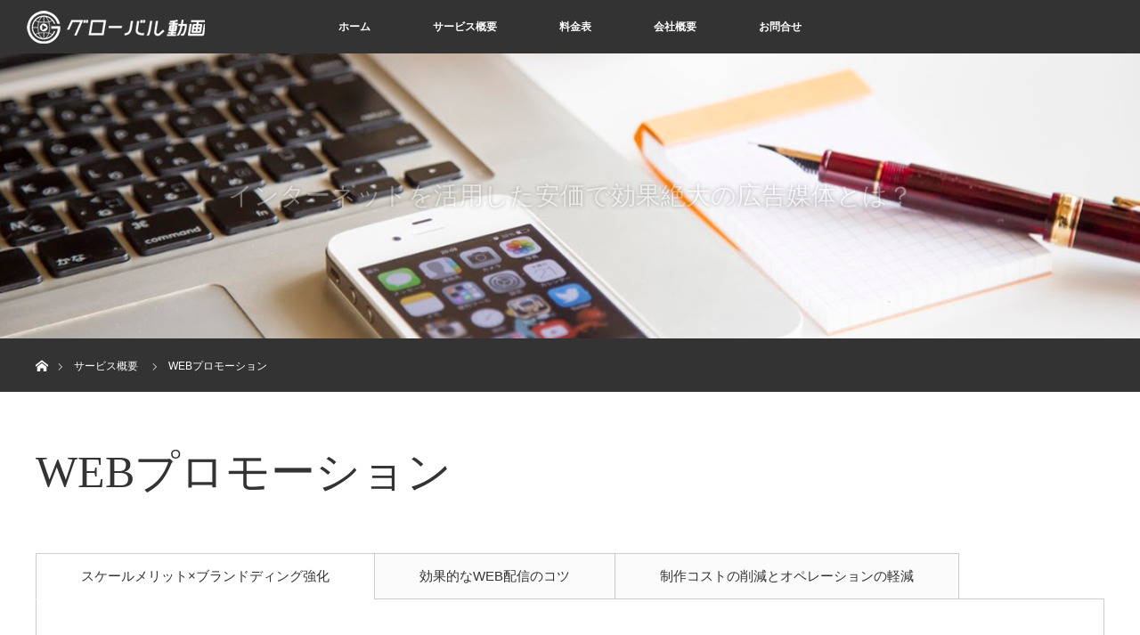

--- FILE ---
content_type: text/html; charset=UTF-8
request_url: https://globaldouga.com/distinations/webtrans/
body_size: 11103
content:
<!DOCTYPE html>
<html class="pc" lang="ja">
<head>
<meta charset="UTF-8">
<!--[if IE]><meta http-equiv="X-UA-Compatible" content="IE=edge"><![endif]-->
<meta name="viewport" content="width=device-width">
<title>WEBプロモーション | グローバル動画</title>
<meta name="description" content="...">
<link rel="pingback" href="https://globaldouga.com/xmlrpc.php">
<meta name='robots' content='max-image-preview:large' />
<link rel="alternate" type="application/rss+xml" title="グローバル動画 &raquo; フィード" href="https://globaldouga.com/feed/" />
<link rel="alternate" title="oEmbed (JSON)" type="application/json+oembed" href="https://globaldouga.com/wp-json/oembed/1.0/embed?url=https%3A%2F%2Fglobaldouga.com%2Fdistinations%2Fwebtrans%2F" />
<link rel="alternate" title="oEmbed (XML)" type="text/xml+oembed" href="https://globaldouga.com/wp-json/oembed/1.0/embed?url=https%3A%2F%2Fglobaldouga.com%2Fdistinations%2Fwebtrans%2F&#038;format=xml" />
<style id='wp-img-auto-sizes-contain-inline-css' type='text/css'>
img:is([sizes=auto i],[sizes^="auto," i]){contain-intrinsic-size:3000px 1500px}
/*# sourceURL=wp-img-auto-sizes-contain-inline-css */
</style>
<link rel='stylesheet' id='style-css' href='https://globaldouga.com/wp-content/themes/orion_tcd037-child/style.css' type='text/css' media='all' />
<style id='wp-block-library-inline-css' type='text/css'>
:root{
  --wp-block-synced-color:#7a00df;
  --wp-block-synced-color--rgb:122, 0, 223;
  --wp-bound-block-color:var(--wp-block-synced-color);
  --wp-editor-canvas-background:#ddd;
  --wp-admin-theme-color:#007cba;
  --wp-admin-theme-color--rgb:0, 124, 186;
  --wp-admin-theme-color-darker-10:#006ba1;
  --wp-admin-theme-color-darker-10--rgb:0, 107, 160.5;
  --wp-admin-theme-color-darker-20:#005a87;
  --wp-admin-theme-color-darker-20--rgb:0, 90, 135;
  --wp-admin-border-width-focus:2px;
}
@media (min-resolution:192dpi){
  :root{
    --wp-admin-border-width-focus:1.5px;
  }
}
.wp-element-button{
  cursor:pointer;
}

:root .has-very-light-gray-background-color{
  background-color:#eee;
}
:root .has-very-dark-gray-background-color{
  background-color:#313131;
}
:root .has-very-light-gray-color{
  color:#eee;
}
:root .has-very-dark-gray-color{
  color:#313131;
}
:root .has-vivid-green-cyan-to-vivid-cyan-blue-gradient-background{
  background:linear-gradient(135deg, #00d084, #0693e3);
}
:root .has-purple-crush-gradient-background{
  background:linear-gradient(135deg, #34e2e4, #4721fb 50%, #ab1dfe);
}
:root .has-hazy-dawn-gradient-background{
  background:linear-gradient(135deg, #faaca8, #dad0ec);
}
:root .has-subdued-olive-gradient-background{
  background:linear-gradient(135deg, #fafae1, #67a671);
}
:root .has-atomic-cream-gradient-background{
  background:linear-gradient(135deg, #fdd79a, #004a59);
}
:root .has-nightshade-gradient-background{
  background:linear-gradient(135deg, #330968, #31cdcf);
}
:root .has-midnight-gradient-background{
  background:linear-gradient(135deg, #020381, #2874fc);
}
:root{
  --wp--preset--font-size--normal:16px;
  --wp--preset--font-size--huge:42px;
}

.has-regular-font-size{
  font-size:1em;
}

.has-larger-font-size{
  font-size:2.625em;
}

.has-normal-font-size{
  font-size:var(--wp--preset--font-size--normal);
}

.has-huge-font-size{
  font-size:var(--wp--preset--font-size--huge);
}

.has-text-align-center{
  text-align:center;
}

.has-text-align-left{
  text-align:left;
}

.has-text-align-right{
  text-align:right;
}

.has-fit-text{
  white-space:nowrap !important;
}

#end-resizable-editor-section{
  display:none;
}

.aligncenter{
  clear:both;
}

.items-justified-left{
  justify-content:flex-start;
}

.items-justified-center{
  justify-content:center;
}

.items-justified-right{
  justify-content:flex-end;
}

.items-justified-space-between{
  justify-content:space-between;
}

.screen-reader-text{
  border:0;
  clip-path:inset(50%);
  height:1px;
  margin:-1px;
  overflow:hidden;
  padding:0;
  position:absolute;
  width:1px;
  word-wrap:normal !important;
}

.screen-reader-text:focus{
  background-color:#ddd;
  clip-path:none;
  color:#444;
  display:block;
  font-size:1em;
  height:auto;
  left:5px;
  line-height:normal;
  padding:15px 23px 14px;
  text-decoration:none;
  top:5px;
  width:auto;
  z-index:100000;
}
html :where(.has-border-color){
  border-style:solid;
}

html :where([style*=border-top-color]){
  border-top-style:solid;
}

html :where([style*=border-right-color]){
  border-right-style:solid;
}

html :where([style*=border-bottom-color]){
  border-bottom-style:solid;
}

html :where([style*=border-left-color]){
  border-left-style:solid;
}

html :where([style*=border-width]){
  border-style:solid;
}

html :where([style*=border-top-width]){
  border-top-style:solid;
}

html :where([style*=border-right-width]){
  border-right-style:solid;
}

html :where([style*=border-bottom-width]){
  border-bottom-style:solid;
}

html :where([style*=border-left-width]){
  border-left-style:solid;
}
html :where(img[class*=wp-image-]){
  height:auto;
  max-width:100%;
}
:where(figure){
  margin:0 0 1em;
}

html :where(.is-position-sticky){
  --wp-admin--admin-bar--position-offset:var(--wp-admin--admin-bar--height, 0px);
}

@media screen and (max-width:600px){
  html :where(.is-position-sticky){
    --wp-admin--admin-bar--position-offset:0px;
  }
}

/*# sourceURL=wp-block-library-inline-css */
</style><style id='global-styles-inline-css' type='text/css'>
:root{--wp--preset--aspect-ratio--square: 1;--wp--preset--aspect-ratio--4-3: 4/3;--wp--preset--aspect-ratio--3-4: 3/4;--wp--preset--aspect-ratio--3-2: 3/2;--wp--preset--aspect-ratio--2-3: 2/3;--wp--preset--aspect-ratio--16-9: 16/9;--wp--preset--aspect-ratio--9-16: 9/16;--wp--preset--color--black: #000000;--wp--preset--color--cyan-bluish-gray: #abb8c3;--wp--preset--color--white: #ffffff;--wp--preset--color--pale-pink: #f78da7;--wp--preset--color--vivid-red: #cf2e2e;--wp--preset--color--luminous-vivid-orange: #ff6900;--wp--preset--color--luminous-vivid-amber: #fcb900;--wp--preset--color--light-green-cyan: #7bdcb5;--wp--preset--color--vivid-green-cyan: #00d084;--wp--preset--color--pale-cyan-blue: #8ed1fc;--wp--preset--color--vivid-cyan-blue: #0693e3;--wp--preset--color--vivid-purple: #9b51e0;--wp--preset--gradient--vivid-cyan-blue-to-vivid-purple: linear-gradient(135deg,rgb(6,147,227) 0%,rgb(155,81,224) 100%);--wp--preset--gradient--light-green-cyan-to-vivid-green-cyan: linear-gradient(135deg,rgb(122,220,180) 0%,rgb(0,208,130) 100%);--wp--preset--gradient--luminous-vivid-amber-to-luminous-vivid-orange: linear-gradient(135deg,rgb(252,185,0) 0%,rgb(255,105,0) 100%);--wp--preset--gradient--luminous-vivid-orange-to-vivid-red: linear-gradient(135deg,rgb(255,105,0) 0%,rgb(207,46,46) 100%);--wp--preset--gradient--very-light-gray-to-cyan-bluish-gray: linear-gradient(135deg,rgb(238,238,238) 0%,rgb(169,184,195) 100%);--wp--preset--gradient--cool-to-warm-spectrum: linear-gradient(135deg,rgb(74,234,220) 0%,rgb(151,120,209) 20%,rgb(207,42,186) 40%,rgb(238,44,130) 60%,rgb(251,105,98) 80%,rgb(254,248,76) 100%);--wp--preset--gradient--blush-light-purple: linear-gradient(135deg,rgb(255,206,236) 0%,rgb(152,150,240) 100%);--wp--preset--gradient--blush-bordeaux: linear-gradient(135deg,rgb(254,205,165) 0%,rgb(254,45,45) 50%,rgb(107,0,62) 100%);--wp--preset--gradient--luminous-dusk: linear-gradient(135deg,rgb(255,203,112) 0%,rgb(199,81,192) 50%,rgb(65,88,208) 100%);--wp--preset--gradient--pale-ocean: linear-gradient(135deg,rgb(255,245,203) 0%,rgb(182,227,212) 50%,rgb(51,167,181) 100%);--wp--preset--gradient--electric-grass: linear-gradient(135deg,rgb(202,248,128) 0%,rgb(113,206,126) 100%);--wp--preset--gradient--midnight: linear-gradient(135deg,rgb(2,3,129) 0%,rgb(40,116,252) 100%);--wp--preset--font-size--small: 13px;--wp--preset--font-size--medium: 20px;--wp--preset--font-size--large: 36px;--wp--preset--font-size--x-large: 42px;--wp--preset--spacing--20: 0.44rem;--wp--preset--spacing--30: 0.67rem;--wp--preset--spacing--40: 1rem;--wp--preset--spacing--50: 1.5rem;--wp--preset--spacing--60: 2.25rem;--wp--preset--spacing--70: 3.38rem;--wp--preset--spacing--80: 5.06rem;--wp--preset--shadow--natural: 6px 6px 9px rgba(0, 0, 0, 0.2);--wp--preset--shadow--deep: 12px 12px 50px rgba(0, 0, 0, 0.4);--wp--preset--shadow--sharp: 6px 6px 0px rgba(0, 0, 0, 0.2);--wp--preset--shadow--outlined: 6px 6px 0px -3px rgb(255, 255, 255), 6px 6px rgb(0, 0, 0);--wp--preset--shadow--crisp: 6px 6px 0px rgb(0, 0, 0);}:where(.is-layout-flex){gap: 0.5em;}:where(.is-layout-grid){gap: 0.5em;}body .is-layout-flex{display: flex;}.is-layout-flex{flex-wrap: wrap;align-items: center;}.is-layout-flex > :is(*, div){margin: 0;}body .is-layout-grid{display: grid;}.is-layout-grid > :is(*, div){margin: 0;}:where(.wp-block-columns.is-layout-flex){gap: 2em;}:where(.wp-block-columns.is-layout-grid){gap: 2em;}:where(.wp-block-post-template.is-layout-flex){gap: 1.25em;}:where(.wp-block-post-template.is-layout-grid){gap: 1.25em;}.has-black-color{color: var(--wp--preset--color--black) !important;}.has-cyan-bluish-gray-color{color: var(--wp--preset--color--cyan-bluish-gray) !important;}.has-white-color{color: var(--wp--preset--color--white) !important;}.has-pale-pink-color{color: var(--wp--preset--color--pale-pink) !important;}.has-vivid-red-color{color: var(--wp--preset--color--vivid-red) !important;}.has-luminous-vivid-orange-color{color: var(--wp--preset--color--luminous-vivid-orange) !important;}.has-luminous-vivid-amber-color{color: var(--wp--preset--color--luminous-vivid-amber) !important;}.has-light-green-cyan-color{color: var(--wp--preset--color--light-green-cyan) !important;}.has-vivid-green-cyan-color{color: var(--wp--preset--color--vivid-green-cyan) !important;}.has-pale-cyan-blue-color{color: var(--wp--preset--color--pale-cyan-blue) !important;}.has-vivid-cyan-blue-color{color: var(--wp--preset--color--vivid-cyan-blue) !important;}.has-vivid-purple-color{color: var(--wp--preset--color--vivid-purple) !important;}.has-black-background-color{background-color: var(--wp--preset--color--black) !important;}.has-cyan-bluish-gray-background-color{background-color: var(--wp--preset--color--cyan-bluish-gray) !important;}.has-white-background-color{background-color: var(--wp--preset--color--white) !important;}.has-pale-pink-background-color{background-color: var(--wp--preset--color--pale-pink) !important;}.has-vivid-red-background-color{background-color: var(--wp--preset--color--vivid-red) !important;}.has-luminous-vivid-orange-background-color{background-color: var(--wp--preset--color--luminous-vivid-orange) !important;}.has-luminous-vivid-amber-background-color{background-color: var(--wp--preset--color--luminous-vivid-amber) !important;}.has-light-green-cyan-background-color{background-color: var(--wp--preset--color--light-green-cyan) !important;}.has-vivid-green-cyan-background-color{background-color: var(--wp--preset--color--vivid-green-cyan) !important;}.has-pale-cyan-blue-background-color{background-color: var(--wp--preset--color--pale-cyan-blue) !important;}.has-vivid-cyan-blue-background-color{background-color: var(--wp--preset--color--vivid-cyan-blue) !important;}.has-vivid-purple-background-color{background-color: var(--wp--preset--color--vivid-purple) !important;}.has-black-border-color{border-color: var(--wp--preset--color--black) !important;}.has-cyan-bluish-gray-border-color{border-color: var(--wp--preset--color--cyan-bluish-gray) !important;}.has-white-border-color{border-color: var(--wp--preset--color--white) !important;}.has-pale-pink-border-color{border-color: var(--wp--preset--color--pale-pink) !important;}.has-vivid-red-border-color{border-color: var(--wp--preset--color--vivid-red) !important;}.has-luminous-vivid-orange-border-color{border-color: var(--wp--preset--color--luminous-vivid-orange) !important;}.has-luminous-vivid-amber-border-color{border-color: var(--wp--preset--color--luminous-vivid-amber) !important;}.has-light-green-cyan-border-color{border-color: var(--wp--preset--color--light-green-cyan) !important;}.has-vivid-green-cyan-border-color{border-color: var(--wp--preset--color--vivid-green-cyan) !important;}.has-pale-cyan-blue-border-color{border-color: var(--wp--preset--color--pale-cyan-blue) !important;}.has-vivid-cyan-blue-border-color{border-color: var(--wp--preset--color--vivid-cyan-blue) !important;}.has-vivid-purple-border-color{border-color: var(--wp--preset--color--vivid-purple) !important;}.has-vivid-cyan-blue-to-vivid-purple-gradient-background{background: var(--wp--preset--gradient--vivid-cyan-blue-to-vivid-purple) !important;}.has-light-green-cyan-to-vivid-green-cyan-gradient-background{background: var(--wp--preset--gradient--light-green-cyan-to-vivid-green-cyan) !important;}.has-luminous-vivid-amber-to-luminous-vivid-orange-gradient-background{background: var(--wp--preset--gradient--luminous-vivid-amber-to-luminous-vivid-orange) !important;}.has-luminous-vivid-orange-to-vivid-red-gradient-background{background: var(--wp--preset--gradient--luminous-vivid-orange-to-vivid-red) !important;}.has-very-light-gray-to-cyan-bluish-gray-gradient-background{background: var(--wp--preset--gradient--very-light-gray-to-cyan-bluish-gray) !important;}.has-cool-to-warm-spectrum-gradient-background{background: var(--wp--preset--gradient--cool-to-warm-spectrum) !important;}.has-blush-light-purple-gradient-background{background: var(--wp--preset--gradient--blush-light-purple) !important;}.has-blush-bordeaux-gradient-background{background: var(--wp--preset--gradient--blush-bordeaux) !important;}.has-luminous-dusk-gradient-background{background: var(--wp--preset--gradient--luminous-dusk) !important;}.has-pale-ocean-gradient-background{background: var(--wp--preset--gradient--pale-ocean) !important;}.has-electric-grass-gradient-background{background: var(--wp--preset--gradient--electric-grass) !important;}.has-midnight-gradient-background{background: var(--wp--preset--gradient--midnight) !important;}.has-small-font-size{font-size: var(--wp--preset--font-size--small) !important;}.has-medium-font-size{font-size: var(--wp--preset--font-size--medium) !important;}.has-large-font-size{font-size: var(--wp--preset--font-size--large) !important;}.has-x-large-font-size{font-size: var(--wp--preset--font-size--x-large) !important;}
/*# sourceURL=global-styles-inline-css */
</style>
<style id='core-block-supports-inline-css' type='text/css'>
/**
 * Core styles: block-supports
 */

/*# sourceURL=core-block-supports-inline-css */
</style>

<style id='classic-theme-styles-inline-css' type='text/css'>
/**
 * These rules are needed for backwards compatibility.
 * They should match the button element rules in the base theme.json file.
 */
.wp-block-button__link {
	color: #ffffff;
	background-color: #32373c;
	border-radius: 9999px; /* 100% causes an oval, but any explicit but really high value retains the pill shape. */

	/* This needs a low specificity so it won't override the rules from the button element if defined in theme.json. */
	box-shadow: none;
	text-decoration: none;

	/* The extra 2px are added to size solids the same as the outline versions.*/
	padding: calc(0.667em + 2px) calc(1.333em + 2px);

	font-size: 1.125em;
}

.wp-block-file__button {
	background: #32373c;
	color: #ffffff;
	text-decoration: none;
}

/*# sourceURL=/wp-includes/css/classic-themes.css */
</style>
<link rel='stylesheet' id='contact-form-7-css' href='https://globaldouga.com/wp-content/plugins/contact-form-7/includes/css/styles.css' type='text/css' media='all' />
<link rel='stylesheet' id='parent-style-css' href='https://globaldouga.com/wp-content/themes/orion_tcd037/style.css' type='text/css' media='all' />
<script type="text/javascript" src="https://globaldouga.com/wp-includes/js/jquery/jquery.js" id="jquery-core-js"></script>
<script type="text/javascript" src="https://globaldouga.com/wp-includes/js/jquery/jquery-migrate.js" id="jquery-migrate-js"></script>
<link rel="https://api.w.org/" href="https://globaldouga.com/wp-json/" /><link rel="canonical" href="https://globaldouga.com/distinations/webtrans/" />
<link rel='shortlink' href='https://globaldouga.com/?p=117' />

<script src="https://globaldouga.com/wp-content/themes/orion_tcd037/js/jquery.easing.1.3.js?ver="></script>
<script src="https://globaldouga.com/wp-content/themes/orion_tcd037/js/jscript.js?ver="></script>


<link rel="stylesheet" media="screen and (max-width:970px)" href="https://globaldouga.com/wp-content/themes/orion_tcd037/footer-bar/footer-bar.css?ver=">
<script src="https://globaldouga.com/wp-content/themes/orion_tcd037/js/comment.js?ver="></script>
<script src="https://globaldouga.com/wp-content/themes/orion_tcd037/js/header_fix.js?ver="></script>

<link rel="stylesheet" media="screen and (max-width:970px)" href="https://globaldouga.com/wp-content/themes/orion_tcd037/responsive.css?ver=">

<style type="text/css">
body, input, textarea { font-family: Verdana, "ヒラギノ角ゴ ProN W3", "Hiragino Kaku Gothic ProN", "メイリオ", Meiryo, sans-serif; }
.rich_font { font-family: "Times New Roman" , "游明朝" , "Yu Mincho" , "游明朝体" , "YuMincho" , "ヒラギノ明朝 Pro W3" , "Hiragino Mincho Pro" , "HiraMinProN-W3" , "HGS明朝E" , "ＭＳ Ｐ明朝" , "MS PMincho" , serif; font-weight:400; }

body { font-size:15px; }

.pc #header .logo { font-size:21px; }
.mobile #header .logo { font-size:18px; }
#header_logo_index .logo { font-size:40px; }
#footer_logo .logo { font-size:40px; }
#header_logo_index .desc { font-size:12px; }
#footer_logo .desc { font-size:12px; }
.pc #index_content1 .index_content_header .headline { font-size:40px; }
.pc #index_content1 .index_content_header .desc { font-size:15px; }
.pc #index_content2 .index_content_header .headline { font-size:40px; }
.pc #index_content2 .index_content_header .desc { font-size:15px; }
.pc #index_dis .index_content_header .headline { font-size:40px; }
.pc #index_dis .index_content_header .desc { font-size:15px; }

.pc #index_dis .index_content_header3 .headline { font-size:40px; }
.pc #index_dis .index_content_header3 .desc { font-size:15px; }

#post_title { font-size:30px; }
.post_content { font-size:15px; }

.pc #header, #bread_crumb, .pc #global_menu ul ul a, #index_dis_slider .link, #previous_next_post .label, #related_post .headline span, #comment_headline span, .side_headline span, .widget_search #search-btn input, .widget_search #searchsubmit, .side_widget.google_search #searchsubmit, .page_navi span.current, .mobile #global_menu li a, a.menu_button:hover, a.menu_button.active
 { background-color:#333333; }

.footer_menu li.no_link a { color:#333333; }

.post_content a{ color:#126234; }
a:hover, #comment_header ul li a:hover, .pc #global_menu > ul > li.active > a, .pc #global_menu li.current-menu-item > a, .pc #global_menu > ul > li > a:hover, #header_logo .logo a:hover, #bread_crumb li.home a:hover:before, #bread_crumb li a:hover
 { color:#A5CB23; }

#global_menu ul ul a:hover, #return_top a:hover, .next_page_link a:hover, .page_navi a:hover, .collapse_category_list li a:hover .count, .index_box_list .link:hover, .index_content_header2 .link a:hover, #index_blog_list li .category a:hover, .slick-arrow:hover, #index_dis_slider .link:hover, #header_logo_index .link:hover,
 #previous_next_page a:hover, .page_navi p.back a:hover, #post_meta_top .category a:hover, .collapse_category_list li a:hover .count, .mobile #global_menu li a:hover,
   #wp-calendar td a:hover, #wp-calendar #prev a:hover, #wp-calendar #next a:hover, .widget_search #search-btn input:hover, .widget_search #searchsubmit:hover, .side_widget.google_search #searchsubmit:hover,
    #submit_comment:hover, #comment_header ul li a:hover, #comment_header ul li.comment_switch_active a, #comment_header #comment_closed p, #post_pagination a:hover, #post_pagination p, a.menu_button:hover, .mobile .footer_menu a:hover, .mobile #footer_menu_bottom li a:hover, .post_content .bt_orion:hover
     { background-color:#A5CB23; }

#comment_textarea textarea:focus, #guest_info input:focus, #comment_header ul li a:hover, #comment_header ul li.comment_switch_active a, #comment_header #comment_closed p
 { border-color:#A5CB23; }

#comment_header ul li.comment_switch_active a:after, #comment_header #comment_closed p:after
 { border-color:#A5CB23 transparent transparent transparent; }

.collapse_category_list li a:before
 { border-color: transparent transparent transparent #A5CB23; }






</style>

<link rel="stylesheet" href="https://globaldouga.com/wp-content/themes/orion_tcd037/js/slick.css?ver=">
<script src="https://globaldouga.com/wp-content/themes/orion_tcd037/js/slick.min.js?ver="></script>

<script type="text/javascript">
jQuery(document).ready(function($){

  $('#single_slider').slick({
    infinite: false,
    dots: false,
    arrows: true,
    slidesToShow: 1,
    slidesToScroll: 1,
    adaptiveHeight: false,
    autoplay: true,
    fade: true,
    easing: 'easeOutExpo',
    speed: 1000,
    autoplaySpeed: 10000,
    asNavFor: '#single_slider_nav'
  });

  $('#single_slider_nav').slick({
    focusOnSelect: true,
    infinite: false,
    dots: false,
    arrows: false,
    slidesToShow: 7,
    slidesToScroll: 1,
    autoplay: false,
    asNavFor: '#single_slider'
  });

});
</script>
<link rel="stylesheet" href="https://globaldouga.com/wp-content/themes/orion_tcd037/js/jquery.mb.YTPlayer.min.css?ver=">
<script src="https://globaldouga.com/wp-content/themes/orion_tcd037/js/jquery.mb.YTPlayer.min.js?ver="></script>
<script type="text/javascript">
jQuery(document).ready(function($) {
 jQuery("#youtube_video_player").YTPlayer();
});
</script>

<script type="text/javascript">
jQuery(document).ready(function($) {

  $("a").bind("focus",function(){if(this.blur)this.blur();});
  $("a.target_blank").attr("target","_blank");

  $('#return_top a, #header_logo_index a').click(function() {
    var myHref= $(this).attr("href");
          var myPos = $(myHref).offset().top;
        $("html,body").animate({scrollTop : myPos}, 1000, 'easeOutExpo');
    return false;
  });

  $(window).load(function() {
   $('#header_image .title').delay(1000).fadeIn(3000);
  });


});
</script>

<style type="text/css"></style><link rel="icon" href="https://globaldouga.com/wp-content/uploads/2018/10/cropped-logo_global-32x32.png" sizes="32x32" />
<link rel="icon" href="https://globaldouga.com/wp-content/uploads/2018/10/cropped-logo_global-192x192.png" sizes="192x192" />
<link rel="apple-touch-icon" href="https://globaldouga.com/wp-content/uploads/2018/10/cropped-logo_global-180x180.png" />
<meta name="msapplication-TileImage" content="https://globaldouga.com/wp-content/uploads/2018/10/cropped-logo_global-270x270.png" />
		<style type="text/css" id="wp-custom-css">
			table.table01 {
	width:100%;
	border-collapse: collapse;
}
table.table01 thead th {
	background:#c0d76f;
	color:#FFF;
	padding:10px 15px;
}
table.table01 thead th:last-child {
}
table.table01 tbody th {
	background:#c0d76f;
	color:#FFF;
	padding:12px;
		text-align:center;
	vertical-align: middle;
}
table.table01 tbody tr:last-child th {
}
table.table01 tbody td {
	background:#FFF;
	padding:12px;
	vertical-align: middle;
}
 
@media screen and (max-width: 640px) {
table.table01 thead {
	display:none;
}
table.table01 tbody th {
	display:block;
}
table.table01 tbody td {
	display:block;
}
table.table01 tbody td::before {
	content: attr(label);
	float: left;
	clear:both;
	font-weight:bold;
}
table.table01 tbody td p {
	padding-left:9em;
}
}

.box1 {
  border-collapse: collapse;
  width: 100%;
}
 
.box1 th,
.box1 td {
  border: none;  
  padding: 8px;
  text-align: left;
	vertical-align:top;
}
 
@media only screen and (max-width: 640px) {
  .box1 tr,
  .box1 th,
  .box1 td {
    display: block;
    width: auto;
  }
  
  .box1 tr:first-child {
    border: none;  
  }
  
  .box1 th,
  .box1 td {
    border: none;
  }
}


.bigred {
	color:#bf0000;
}
.bigred2 {
	color:#bf0000;
	font-size:1.5em;
	font-weight:600;
}
.big {
	font-size:1.5em;
	font-weight:600;
}

.bolgreen {
	color:#126234;
	font-weight:600;
}		</style>
		</head>
<body id="body" class="wp-singular distinations-template-default single single-distinations postid-117 wp-theme-orion_tcd037 wp-child-theme-orion_tcd037-child">


 <div id="top">

  <div id="header">
   <div id="header_inner">
    <div id="header_logo">
     <div id="logo_image">
 <h1 class="logo">
  <a href="https://globaldouga.com/" title="グローバル動画" data-label="グローバル動画"><img src="https://globaldouga.com/wp-content/uploads/2018/10/logoC_global.png?1769439048" alt="グローバル動画" title="グローバル動画" /></a>
 </h1>
</div>
    </div>
        <a href="#" class="menu_button"><span>menu</span></a>
    <div id="global_menu">
     <ul id="menu-%e3%82%b0%e3%83%ad%e3%83%bc%e3%83%90%e3%83%ab%e5%8b%95%e7%94%bb" class="menu"><li id="menu-item-10" class="menu-item menu-item-type-custom menu-item-object-custom menu-item-home menu-item-10"><a href="https://globaldouga.com/">ホーム</a></li>
<li id="menu-item-112" class="menu-item menu-item-type-custom menu-item-object-custom current-menu-ancestor current-menu-parent menu-item-has-children menu-item-112"><a href="https://globaldouga.com/distinations/">サービス概要</a>
<ul class="sub-menu">
	<li id="menu-item-111" class="menu-item menu-item-type-custom menu-item-object-custom menu-item-111"><a href="https://globaldouga.com/distinations/whyweb/">なぜ、WEBなのか？</a></li>
	<li id="menu-item-118" class="menu-item menu-item-type-custom menu-item-object-custom current-menu-item menu-item-118"><a href="https://globaldouga.com/distinations/webtrans/" aria-current="page">WEBプロモーション</a></li>
</ul>
</li>
<li id="menu-item-34" class="menu-item menu-item-type-post_type menu-item-object-page menu-item-34"><a href="https://globaldouga.com/price/">料金表</a></li>
<li id="menu-item-33" class="menu-item menu-item-type-post_type menu-item-object-page menu-item-33"><a href="https://globaldouga.com/company/">会社概要</a></li>
<li id="menu-item-11" class="menu-item menu-item-type-post_type menu-item-object-page menu-item-has-children menu-item-11"><a href="https://globaldouga.com/inquiry/">お問合せ</a>
<ul class="sub-menu">
	<li id="menu-item-23" class="menu-item menu-item-type-post_type menu-item-object-page menu-item-privacy-policy menu-item-23"><a rel="privacy-policy" href="https://globaldouga.com/privacy-policy/">プライバシーポリシー</a></li>
</ul>
</li>
</ul>    </div>
       </div><!-- END #header_inner -->
  </div><!-- END #header -->

  
 </div><!-- END #top -->

 <div id="main_contents" class="clearfix">

<div id="header_image">
 <div class="image"><img src="https://globaldouga.com/wp-content/uploads/2018/10/img_distinations01_01-1.jpg" title="" alt="" /></div>
 <div class="caption" style="text-shadow:0px 0px 4px #333333; color:#FFFFFF; ">
  <p class="title rich_font" style="font-size:28px;">インターネットを活用した安価で効果絶大の広告媒体とは？</p>
 </div>
</div>

<div id="bread_crumb">

<ul class="clearfix" itemscope itemtype="http://schema.org/BreadcrumbList">
 <li itemprop="itemListElement" itemscope itemtype="http://schema.org/ListItem" class="home"><a itemprop="item" href="https://globaldouga.com/"><span itemprop="name">ホーム</span></a><meta itemprop="position" content="1" /></li>

 <li itemprop="itemListElement" itemscope itemtype="http://schema.org/ListItem"><a itemprop="item" href="https://globaldouga.com/distinations/"><span itemprop="name">サービス概要</span></a><meta itemprop="position" content="2" /></li>
 <li itemprop="itemListElement" itemscope itemtype="http://schema.org/ListItem" class="last"><span itemprop="name">WEBプロモーション</span><meta itemprop="position" content="3" /></li>

</ul>
</div>

<div id="main_col">

  
  <div id="dis_single_title" class="clearfix">
   <h2 class="title rich_font">WEBプロモーション</h2>
     </div>

  <div id="article" class="dis_post_content">

   <div class="post_content clearfix">
    <div id="single_tab_wrap">

 <ol id="single_tab" class="clearfix">
    <li><a href="#single_tab_content1">スケールメリット×ブランドディング強化</a></li>
    <li><a href="#single_tab_content2">効果的なWEB配信のコツ</a></li>
    <li><a href="#single_tab_content3">制作コストの削減とオペレーションの軽減</a></li>
   </ol>

 <div id="single_tab_contents">

    <div class="single_tab_content" id="single_tab_content1">
   <h3 class="headline rich_font">スケールメリット×ブランドディング強化</h3>
   <h5 class="style5a">Yahoo!JAPAN広告</h5>
<p class="well2">Yahoo!バナー広告を展開。動画広告×バナーでユーザーとの接触頻度を増やし、ブランド力をさらに上げる。</p>
<div class="post_row">
<div class="post_col">YDN-Yahoo!ディスプレイアドネットワーク-とは</div>
<div class="post_col">Yahoo!JAPANや提携サイトのコンテンツページに広告を掲載するサービス<br />
<img fetchpriority="high" decoding="async" src="http://globaldouga.com/wp-content/uploads/2018/10/img_tab06.jpg" alt="" width="504" height="293" class="alignnone size-full wp-image-260" srcset="https://globaldouga.com/wp-content/uploads/2018/10/img_tab06.jpg 504w, https://globaldouga.com/wp-content/uploads/2018/10/img_tab06-300x174.jpg 300w" sizes="(max-width: 504px) 100vw, 504px" /></div>
</div>
  </div>
    <div class="single_tab_content" id="single_tab_content2">
   <h3 class="headline rich_font">効果的なWEB配信のコツ</h3>
   <h2>～ユーザーを細分化～</h2>
<h5 class="style5a">運用型広告により費用対効果を最大化</h5>
<p class="well2">～なぜ費用対効果が良いのか？～<br />
・細かなターゲット設定ができる<br />
・画像、動画による認知の向上<br />
・低予算開始、追加予算対応が可能</p>
<div class="post_row">
<div class="post_col post_col-3 bolgreen">広告種別・デバイス別広告費<img decoding="async" class="alignnone size-full wp-image-141" src="http://globaldouga.com/wp-content/uploads/2018/10/img_tab07.jpg" alt="" width="504" height="293" srcset="https://globaldouga.com/wp-content/uploads/2018/10/img_tab07.jpg 504w, https://globaldouga.com/wp-content/uploads/2018/10/img_tab07-300x174.jpg 300w" sizes="(max-width: 504px) 100vw, 504px" /></div>
<div class="post_col post_col-3 bolgreen">細かなターゲット設定<img decoding="async" class="alignnone size-full wp-image-142" src="http://globaldouga.com/wp-content/uploads/2018/10/img_tab08.jpg" alt="" width="504" height="293" srcset="https://globaldouga.com/wp-content/uploads/2018/10/img_tab08.jpg 504w, https://globaldouga.com/wp-content/uploads/2018/10/img_tab08-300x174.jpg 300w" sizes="(max-width: 504px) 100vw, 504px" /></div>
<div class="post_col post_col-3 bolgreen">画像・動画広告ニーズの拡大<img loading="lazy" decoding="async" class="alignnone size-full wp-image-143" src="http://globaldouga.com/wp-content/uploads/2018/10/img_tab09.jpg" alt="" width="504" height="293" srcset="https://globaldouga.com/wp-content/uploads/2018/10/img_tab09.jpg 504w, https://globaldouga.com/wp-content/uploads/2018/10/img_tab09-300x174.jpg 300w" sizes="auto, (max-width: 504px) 100vw, 504px" /></div>
</div>
<h2>～動画によるアイキャッチ～</h2>
<h5 class="style5a">文字⇒画像⇒動画の時代　認知×印象×拡散</h5>
<p class="well2">～なぜ動画なのか？～<br />
・情報が認知されやすい<br />
・イメージとして印象に残りやすい<br />
・話題性（差別化）により拡散し易い</p>
<div class="post_row">
<div class="post_col post_col-3 bolgreen">ビデオ（動画）広告市場推移（予測）<img loading="lazy" decoding="async" class="alignnone size-full wp-image-144" src="http://globaldouga.com/wp-content/uploads/2018/10/img_tab10.jpg" alt="" width="504" height="293" srcset="https://globaldouga.com/wp-content/uploads/2018/10/img_tab10.jpg 504w, https://globaldouga.com/wp-content/uploads/2018/10/img_tab10-300x174.jpg 300w" sizes="auto, (max-width: 504px) 100vw, 504px" /></div>
<div class="post_col post_col-3 bolgreen">動画広告イメージ<img loading="lazy" decoding="async" class="alignnone size-full wp-image-145" src="http://globaldouga.com/wp-content/uploads/2018/10/img_tab11.jpg" alt="" width="504" height="293" srcset="https://globaldouga.com/wp-content/uploads/2018/10/img_tab11.jpg 504w, https://globaldouga.com/wp-content/uploads/2018/10/img_tab11-300x174.jpg 300w" sizes="auto, (max-width: 504px) 100vw, 504px" /></div>
<div class="post_col post_col-3 bolgreen">話題性により拡散し易い<img loading="lazy" decoding="async" class="alignnone size-full wp-image-146" src="http://globaldouga.com/wp-content/uploads/2018/10/img_tab12.jpg" alt="" width="504" height="293" srcset="https://globaldouga.com/wp-content/uploads/2018/10/img_tab12.jpg 504w, https://globaldouga.com/wp-content/uploads/2018/10/img_tab12-300x174.jpg 300w" sizes="auto, (max-width: 504px) 100vw, 504px" /></div>
</div>
<h2>～きっかけを提供～</h2>
<div class="post_row">
<div class="post_col post_col-2">
<h5 class="style5a">Youtubeインストリーム広告</h5>
<p><img loading="lazy" decoding="async" src="http://globaldouga.com/wp-content/uploads/2018/10/img_tab13.jpg" alt="" width="504" height="293" class="alignnone size-full wp-image-259" srcset="https://globaldouga.com/wp-content/uploads/2018/10/img_tab13.jpg 504w, https://globaldouga.com/wp-content/uploads/2018/10/img_tab13-300x174.jpg 300w" sizes="auto, (max-width: 504px) 100vw, 504px" />
</div>
<div class="post_col post_col-2">
<h5 class="style5a">動画配信によりアイキャッチを強化し、ブランドを刷り込む</h5>
<p><img loading="lazy" decoding="async" class="alignnone size-full wp-image-148" src="http://globaldouga.com/wp-content/uploads/2018/10/img_tab14.jpg" alt="" width="504" height="293" srcset="https://globaldouga.com/wp-content/uploads/2018/10/img_tab14.jpg 504w, https://globaldouga.com/wp-content/uploads/2018/10/img_tab14-300x174.jpg 300w" sizes="auto, (max-width: 504px) 100vw, 504px" /></p>
</div>
</div>
  </div>
    <div class="single_tab_content" id="single_tab_content3">
   <h3 class="headline rich_font">制作コストの削減とオペレーションの軽減</h3>
   <h5 class="style5a">A社・B社・C社別々の広告を制作していたものを…</h5>
<p class="well3">A社製作<strong>80,000円</strong>＋B社製作<strong>80,000円</strong>＋C社制作<strong>80,000円</strong>=<span class="bigred2">制作コスト240,000円</span></p>
<p class="well3">制作80,000円÷(Ａ店+Ｂ店+Ｃ店)=<span class="big">制作コスト80000円</span> <span class="bigred2">１店舗当たり26666円</span></p>
<h5 class="style5a">システムにより必要な情報を一元管理</h5>
<p class="well2">制作動画共有<br />
・制作進捗、校正管理<br />
・広告用語集<br />
・新着動画<br />
・WEB広告講座　など</p>
<div class="post_row">
<div class="post_col post_col-3 bolgreen">制作動画共有<br />
<img loading="lazy" decoding="async" class="alignnone size-full wp-image-261" src="http://globaldouga.com/wp-content/uploads/2018/10/img_tab15.jpg" alt="" width="504" height="293" srcset="https://globaldouga.com/wp-content/uploads/2018/10/img_tab15.jpg 504w, https://globaldouga.com/wp-content/uploads/2018/10/img_tab15-300x174.jpg 300w" sizes="auto, (max-width: 504px) 100vw, 504px" /></div>
<div class="post_col post_col-3 bolgreen">受発注管理<br />
<img loading="lazy" decoding="async" width="504" height="293" class="alignnone size-full wp-image-176" src="http://globaldouga.com/wp-content/uploads/2018/10/img_tab16.jpg" alt="" srcset="https://globaldouga.com/wp-content/uploads/2018/10/img_tab16.jpg 504w, https://globaldouga.com/wp-content/uploads/2018/10/img_tab16-300x174.jpg 300w" sizes="auto, (max-width: 504px) 100vw, 504px" /></div>
<div class="post_col post_col-3 bolgreen">広告レポート<br />
<img loading="lazy" decoding="async" width="504" height="293" class="alignnone size-full wp-image-177" src="http://globaldouga.com/wp-content/uploads/2018/10/img_tab17.jpg" alt="" srcset="https://globaldouga.com/wp-content/uploads/2018/10/img_tab17.jpg 504w, https://globaldouga.com/wp-content/uploads/2018/10/img_tab17-300x174.jpg 300w" sizes="auto, (max-width: 504px) 100vw, 504px" /></div>
</div>
<p>その他　実装予定</p>
<h2 class="bigred">～情報を見える化、発注フローを簡素化し、ローコストオペレーションへ～</h2>
  </div>
  
 </div><!-- END #single_tab_contents -->

</div><!-- END #single_tab_wrap -->


       </div>

  </div><!-- END #article -->

  
</div><!-- END #main_col -->



 </div><!-- END #main_contents -->

<div id="footer_wrapper">
 <div id="footer_top">
  <div id="footer_top_inner">

   <!-- footer logo -->
      <div id="footer_logo">
    <div class="logo_area">
 <p class="logo"><a href="https://globaldouga.com/" title="グローバル動画"><img src="https://globaldouga.com/wp-content/uploads/2018/10/logoB_global.png?1769439048" alt="グローバル動画" title="グローバル動画" /></a></p>
</div>
   </div>
   
   <!-- footer menu -->
   
  </div><!-- END #footer_top_inner -->
 </div><!-- END #footer_top -->

 <div id="footer_bottom">
  <div id="footer_bottom_inner" class="clearfix">

   <!-- footer logo -->
   
   <!-- social button -->
      <ul class="clearfix" id="footer_social_link">
                                <li class="rss"><a class="target_blank" href="https://globaldouga.com/feed/">RSS</a></li>
       </ul>
   
   <!-- footer bottom menu -->
      <div id="footer_menu_bottom" class="clearfix">
    <ul id="menu-%e3%82%b0%e3%83%ad%e3%83%bc%e3%83%90%e3%83%ab%e5%8b%95%e7%94%bb-1" class="menu"><li class="menu-item menu-item-type-custom menu-item-object-custom menu-item-home menu-item-10"><a href="https://globaldouga.com/">ホーム</a></li>
<li class="menu-item menu-item-type-custom menu-item-object-custom current-menu-ancestor current-menu-parent menu-item-112"><a href="https://globaldouga.com/distinations/">サービス概要</a></li>
<li class="menu-item menu-item-type-post_type menu-item-object-page menu-item-34"><a href="https://globaldouga.com/price/">料金表</a></li>
<li class="menu-item menu-item-type-post_type menu-item-object-page menu-item-33"><a href="https://globaldouga.com/company/">会社概要</a></li>
<li class="menu-item menu-item-type-post_type menu-item-object-page menu-item-11"><a href="https://globaldouga.com/inquiry/">お問合せ</a></li>
</ul>   </div>
   
  </div><!-- END #footer_bottom_inner -->
 </div><!-- END #footer_bottom -->

<!--p id="copyright"><!--?php _e('Copyright &copy;&nbsp; ', 'tcd-w'); ?><a href="--<!--?php echo esc_url(home_url('/')); ?>"--><!--?php bloginfo('name'); ?></a> Powered by <a href="https://www.nishi-shinjuku.net/" target="_blank" class="ndn">nishi-shinjuku.net</a></p-->

 <div id="outer">
   <div id="copyright">
   Copyright &copy;&nbsp; <a href="https://globaldouga.com/">グローバル動画</a> Powered by <a href="https://www.nishi-shinjuku.net/" target="_blank" class="ndn">nishi-shinjuku.net</a></div>
 </div>

</div><!-- /footer_wrapper -->


 <div id="return_top">
    <a href="#body"><span>PAGE TOP</span></a>
   </div>


 
  <!-- facebook share button code -->
 <div id="fb-root"></div>
 <script>
 (function(d, s, id) {
   var js, fjs = d.getElementsByTagName(s)[0];
   if (d.getElementById(id)) return;
   js = d.createElement(s); js.id = id;
   js.src = "//connect.facebook.net/ja_JP/sdk.js#xfbml=1&version=v2.5";
   fjs.parentNode.insertBefore(js, fjs);
 }(document, 'script', 'facebook-jssdk'));
 </script>
 
<script type="speculationrules">
{"prefetch":[{"source":"document","where":{"and":[{"href_matches":"/*"},{"not":{"href_matches":["/wp-*.php","/wp-admin/*","/wp-content/uploads/*","/wp-content/*","/wp-content/plugins/*","/wp-content/themes/orion_tcd037-child/*","/wp-content/themes/orion_tcd037/*","/*\\?(.+)"]}},{"not":{"selector_matches":"a[rel~=\"nofollow\"]"}},{"not":{"selector_matches":".no-prefetch, .no-prefetch a"}}]},"eagerness":"conservative"}]}
</script>
<script type="text/javascript">
  if(jQuery('.wpcf7').length){　//formのclassが存在するか判定
    var wpcf7Elm = document.querySelector( '.wpcf7' );
    wpcf7Elm.addEventListener( 'wpcf7mailsent', function( event ) {
      if ( '6' == event.detail.contactFormId ) {
        location.replace('https://www.globaldouga.com/thanks/');
      }
    }, false );
  }
</script>
<script type="text/javascript" src="https://globaldouga.com/wp-includes/js/dist/hooks.js" id="wp-hooks-js"></script>
<script type="text/javascript" src="https://globaldouga.com/wp-includes/js/dist/i18n.js" id="wp-i18n-js"></script>
<script type="text/javascript" id="wp-i18n-js-after">
/* <![CDATA[ */
wp.i18n.setLocaleData( { 'text direction\u0004ltr': [ 'ltr' ] } );
//# sourceURL=wp-i18n-js-after
/* ]]> */
</script>
<script type="text/javascript" src="https://globaldouga.com/wp-content/plugins/contact-form-7/includes/swv/js/index.js" id="swv-js"></script>
<script type="text/javascript" id="contact-form-7-js-translations">
/* <![CDATA[ */
( function( domain, translations ) {
	var localeData = translations.locale_data[ domain ] || translations.locale_data.messages;
	localeData[""].domain = domain;
	wp.i18n.setLocaleData( localeData, domain );
} )( "contact-form-7", {"translation-revision-date":"2025-11-30 08:12:23+0000","generator":"GlotPress\/4.0.3","domain":"messages","locale_data":{"messages":{"":{"domain":"messages","plural-forms":"nplurals=1; plural=0;","lang":"ja_JP"},"This contact form is placed in the wrong place.":["\u3053\u306e\u30b3\u30f3\u30bf\u30af\u30c8\u30d5\u30a9\u30fc\u30e0\u306f\u9593\u9055\u3063\u305f\u4f4d\u7f6e\u306b\u7f6e\u304b\u308c\u3066\u3044\u307e\u3059\u3002"],"Error:":["\u30a8\u30e9\u30fc:"]}},"comment":{"reference":"includes\/js\/index.js"}} );
//# sourceURL=contact-form-7-js-translations
/* ]]> */
</script>
<script type="text/javascript" id="contact-form-7-js-before">
/* <![CDATA[ */
var wpcf7 = {
    "api": {
        "root": "https:\/\/globaldouga.com\/wp-json\/",
        "namespace": "contact-form-7\/v1"
    }
};
//# sourceURL=contact-form-7-js-before
/* ]]> */
</script>
<script type="text/javascript" src="https://globaldouga.com/wp-content/plugins/contact-form-7/includes/js/index.js" id="contact-form-7-js"></script>
</body>
</html>

--- FILE ---
content_type: text/css
request_url: https://globaldouga.com/wp-content/themes/orion_tcd037-child/style.css
body_size: -49
content:
/*
Theme Name:orion_tcd037 child
Template:orion_tcd037
*/

